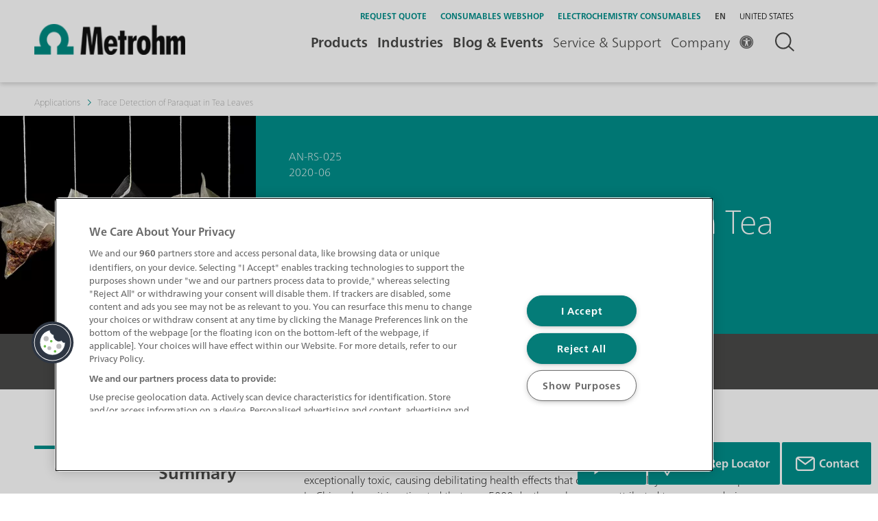

--- FILE ---
content_type: application/x-javascript
request_url: https://assets.adobedtm.com/9c26e5ab4f63/fe1a960ce900/a4de81629740/RC56a7cd650c364cae89796d53d0774803-source.min.js
body_size: 21
content:
// For license information, see `https://assets.adobedtm.com/9c26e5ab4f63/fe1a960ce900/a4de81629740/RC56a7cd650c364cae89796d53d0774803-source.js`.
_satellite.__registerScript('https://assets.adobedtm.com/9c26e5ab4f63/fe1a960ce900/a4de81629740/RC56a7cd650c364cae89796d53d0774803-source.min.js', "window.addEventListener(\"consent.onetrust\",(function(){_satellite.track(\"consentChanged\")}));");

--- FILE ---
content_type: image/svg+xml
request_url: https://www.metrohm.com/etc.clientlibs/metrohm/clientlibs/clientlib-base/resources/images/download-alt.svg
body_size: -29
content:
<svg xmlns="http://www.w3.org/2000/svg" width="16.027" height="25.003" viewBox="0 0 16.027 25.003">
  <g transform="translate(943.74 -1403.714) rotate(90)">
    <line x2="17" y2="0.042" transform="translate(1403.716 935.491)" fill="none" stroke="#008f8b" stroke-width="2"/>
    <path d="M0,0V10.333H10.333" transform="translate(1414.129 943.033) rotate(-135)" fill="none" stroke="#008f8b" stroke-width="2"/>
  </g>
  <line x2="12" transform="translate(2.207 24.003)" fill="none" stroke="#008f8b" stroke-width="2"/>
</svg>
